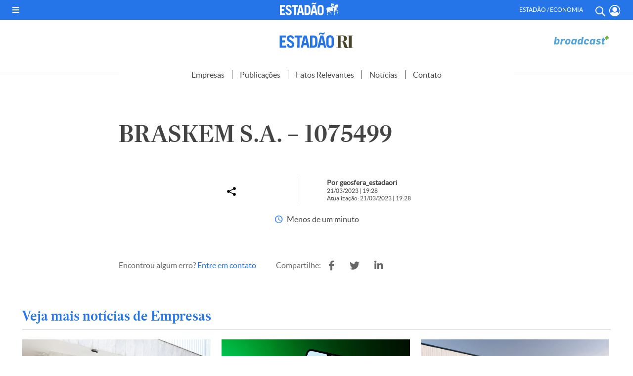

--- FILE ---
content_type: text/html; charset=UTF-8
request_url: https://estadaori.estadao.com.br/fatos_relevantes/braskem-s-a-1075499/
body_size: 17212
content:
<!DOCTYPE html PUBLIC "-//W3C//DTD XHTML 1.0 Transitional//EN" "http://www.w3.org/TR/xhtml1/DTD/xhtml1-transitional.dtd">
<html xmlns="http://www.w3.org/1999/xhtml" lang="pt-BR">

<head profile="http://gmpg.org/xfn/11">

    
    <!--PERMUTIVE-->
    <script>
        !function(e,o,n,i){if(!e){e=e||{},window.permutive=e,e.q=[];var t=function(){return([1e7]+-1e3+-4e3+-8e3+-1e11).replace(/[018]/g,function(e){return(e^(window.crypto||window.msCrypto).getRandomValues(new Uint8Array(1))[0]&15>>e/4).toString(16)})};e.config=i||{},e.config.apiKey=o,e.config.workspaceId=n,e.config.environment=e.config.environment||"production",(window.crypto||window.msCrypto)&&(e.config.viewId=t());for(var g=["addon","identify","track","trigger","query","segment","segments","ready","on","once","user","consent"],r=0;r<g.length;r++){var w=g[r];e[w]=function(o){return function(){var n=Array.prototype.slice.call(arguments,0);e.q.push({functionName:o,arguments:n})}}(w)}}}(window.permutive,"e7be0ed6-b742-4872-aee1-86e922db2cf9","d8d2afed-c874-40f4-8d17-f533b9b5d9b8",{"consentRequired": false});
        window.googletag=window.googletag||{},window.googletag.cmd=window.googletag.cmd||[],window.googletag.cmd.push(function(){if(0===window.googletag.pubads().getTargeting("permutive").length){var e=window.localStorage.getItem("_pdfps");window.googletag.pubads().setTargeting("permutive",e?JSON.parse(e):[]);var o=window.localStorage.getItem("permutive-id");o&&(window.googletag.pubads().setTargeting("puid",o),window.googletag.pubads().setTargeting("ptime",Date.now().toString())),window.permutive.config.viewId&&window.googletag.pubads().setTargeting("prmtvvid",window.permutive.config.viewId),window.permutive.config.workspaceId&&window.googletag.pubads().setTargeting("prmtvwid",window.permutive.config.workspaceId)}});
        permutive.addon('web',{
            "page": {
                "section": "fatos_relevantes",
                "is_subscriber": false,
                "article": {
                    "published_date": "2023-03-21T19:03:00-03:00",
                    "title": "BRASKEM S.A. &#8211; 1075499",
                    "authors": [
                        "geosfera_estadaori"
                    ],
                    "description": "",
                    "tags": [
                                            ]
                }
            }
        });
    </script>
    <script async src="https://d8d2afed-c874-40f4-8d17-f533b9b5d9b8.edge.permutive.app/d8d2afed-c874-40f4-8d17-f533b9b5d9b8-web.js"></script>
    <!--PERMUTIVE-->

    <script>
        dataLayerParceirosEstadao = [];

        var dataLayerGA4 = [{
            tipo_pagina: "conteudo",
            titulo: "BRASKEM S.A. &#8211; 1075499",
            editoria: "estadaori",
            content_group: "estadaori",
            subeditoria: "fatos_relevantes",
            autor: "geosfera_estadaori",
            tag: "",
            data_publicacao: "2023-03-21T19:03:00-03:00",
            squad: "mercado_anunciante",
            host_name: "https://estadaori.estadao.com.br"
        }];
    </script>

    <script>
        (function(w, d, s, l, i) {
            w[l] = w[l] || [];
            w[l].push({
                'gtm.start': new Date().getTime(),
                event: 'gtm.js'
            });
            var f = d.getElementsByTagName(s)[0],
                j = d.createElement(s),
                dl = l != 'dataLayer' ? '&l=' + l : '';
            j.async = true;
            j.src =
                'https://www.googletagmanager.com/gtm.js?id=' + i + dl;
            f.parentNode.insertBefore(j, f);
        })(window, document, 'script', 'dataLayerGA4', 'GTM-5L32PDBW');
    </script>

    <!-- Google Tag Manager -->
    <!--<script>
        (function(w, d, s, l, i) {
            w[l] = w[l] || [];
            w[l].push({
                'gtm.start': new Date().getTime(),
                event: 'gtm.js'
            });
            var f = d.getElementsByTagName(s)[0],
                j = d.createElement(s),
                dl = l != 'dataLayer' ? '&l=' + l : '';
            j.async = true;
            j.src =
                'https://www.googletagmanager.com/gtm.js?id=' + i + dl;
            f.parentNode.insertBefore(j, f);
        })(window, document, 'script', 'dataLayerParceirosEstadao', 'GTM-WM6CZWF');
    </script>-->
    <!-- End Google Tag Manager -->

    <!-- Outras tags, css, etc -->
    <title>Estadão RI</title>

    <script async src="https://securepubads.g.doubleclick.net/tag/js/gpt.js"></script>
    
    <meta http-equiv="content-type" content="text/html; charset=UTF-8" />
    <meta http-equiv="Cache-Control" content="no-cache, no-store">
    <meta http-equiv="Pragma" content="no-cache, no-store">
    <meta name="viewport" content="width=device-width, initial-scale=1.0">
    <meta name="theme-color" content="#2575e8">
    <meta http-equiv="Access-Control-Allow-Origin" content="*" />

    <link rel="shortcut icon" href="https://estadaori.estadao.com.br/favicon.ico?1" type="image/x-icon" />
    <link rel="alternate" type="application/rss+xml" href="https://estadaori.estadao.com.br/feed/" title="Estadão RI latest posts" />
    <link rel="alternate" type="application/rss+xml" href="https://estadaori.estadao.com.br/comments/feed/" title="Estadão RI latest comments" />
    <link rel="pingback" href="https://estadaori.estadao.com.br/xmlrpc.php" />

    <link href="https://estadaori.estadao.com.br/wp-content/themes/estadaori/fontawesome-free-5.12.1-web/css/all.css" rel="stylesheet">
    <link rel="stylesheet" type="text/css" href="https://estadaori.estadao.com.br/wp-content/themes/estadaori/slick/slick.css">
    <link rel="stylesheet" type="text/css" href="https://estadaori.estadao.com.br/wp-content/themes/estadaori/slick/slick-theme.css">

    <meta name='robots' content='index, follow, max-image-preview:large, max-snippet:-1, max-video-preview:-1' />

	<!-- This site is optimized with the Yoast SEO plugin v25.6 - https://yoast.com/wordpress/plugins/seo/ -->
	<link rel="canonical" href="https://estadaori.estadao.com.br/fatos_relevantes/braskem-s-a-1075499/" />
	<meta property="og:locale" content="pt_BR" />
	<meta property="og:type" content="article" />
	<meta property="og:title" content="BRASKEM S.A. - 1075499 - Estadão RI" />
	<meta property="og:url" content="https://estadaori.estadao.com.br/fatos_relevantes/braskem-s-a-1075499/" />
	<meta property="og:site_name" content="Estadão RI" />
	<meta name="twitter:card" content="summary_large_image" />
	<script type="application/ld+json" class="yoast-schema-graph">{"@context":"https://schema.org","@graph":[{"@type":"WebPage","@id":"https://estadaori.estadao.com.br/fatos_relevantes/braskem-s-a-1075499/","url":"https://estadaori.estadao.com.br/fatos_relevantes/braskem-s-a-1075499/","name":"BRASKEM S.A. - 1075499 - Estadão RI","isPartOf":{"@id":"https://estadaori.estadao.com.br/#website"},"datePublished":"2023-03-21T22:28:00+00:00","breadcrumb":{"@id":"https://estadaori.estadao.com.br/fatos_relevantes/braskem-s-a-1075499/#breadcrumb"},"inLanguage":"pt-BR","potentialAction":[{"@type":"ReadAction","target":["https://estadaori.estadao.com.br/fatos_relevantes/braskem-s-a-1075499/"]}]},{"@type":"BreadcrumbList","@id":"https://estadaori.estadao.com.br/fatos_relevantes/braskem-s-a-1075499/#breadcrumb","itemListElement":[{"@type":"ListItem","position":1,"name":"Início","item":"https://estadaori.estadao.com.br/"},{"@type":"ListItem","position":2,"name":"Fatos Relevantes","item":"https://estadaori.estadao.com.br/fatos_relevantes/"},{"@type":"ListItem","position":3,"name":"BRASKEM S.A. &#8211; 1075499"}]},{"@type":"WebSite","@id":"https://estadaori.estadao.com.br/#website","url":"https://estadaori.estadao.com.br/","name":"Estadão RI","description":"Fique por dentro dos principais fatos que podem auxiliar sua tomada de decisão na compra e venda de papéis.","potentialAction":[{"@type":"SearchAction","target":{"@type":"EntryPoint","urlTemplate":"https://estadaori.estadao.com.br/?s={search_term_string}"},"query-input":{"@type":"PropertyValueSpecification","valueRequired":true,"valueName":"search_term_string"}}],"inLanguage":"pt-BR"}]}</script>
	<!-- / Yoast SEO plugin. -->


<link rel="alternate" title="oEmbed (JSON)" type="application/json+oembed" href="https://estadaori.estadao.com.br/wp-json/oembed/1.0/embed?url=https%3A%2F%2Festadaori.estadao.com.br%2Ffatos_relevantes%2Fbraskem-s-a-1075499%2F" />
<link rel="alternate" title="oEmbed (XML)" type="text/xml+oembed" href="https://estadaori.estadao.com.br/wp-json/oembed/1.0/embed?url=https%3A%2F%2Festadaori.estadao.com.br%2Ffatos_relevantes%2Fbraskem-s-a-1075499%2F&#038;format=xml" />
<style id='wp-img-auto-sizes-contain-inline-css' type='text/css'>
img:is([sizes=auto i],[sizes^="auto," i]){contain-intrinsic-size:3000px 1500px}
/*# sourceURL=wp-img-auto-sizes-contain-inline-css */
</style>
<style id='wp-emoji-styles-inline-css' type='text/css'>

	img.wp-smiley, img.emoji {
		display: inline !important;
		border: none !important;
		box-shadow: none !important;
		height: 1em !important;
		width: 1em !important;
		margin: 0 0.07em !important;
		vertical-align: -0.1em !important;
		background: none !important;
		padding: 0 !important;
	}
/*# sourceURL=wp-emoji-styles-inline-css */
</style>
<style id='wp-block-library-inline-css' type='text/css'>
:root{--wp-block-synced-color:#7a00df;--wp-block-synced-color--rgb:122,0,223;--wp-bound-block-color:var(--wp-block-synced-color);--wp-editor-canvas-background:#ddd;--wp-admin-theme-color:#007cba;--wp-admin-theme-color--rgb:0,124,186;--wp-admin-theme-color-darker-10:#006ba1;--wp-admin-theme-color-darker-10--rgb:0,107,160.5;--wp-admin-theme-color-darker-20:#005a87;--wp-admin-theme-color-darker-20--rgb:0,90,135;--wp-admin-border-width-focus:2px}@media (min-resolution:192dpi){:root{--wp-admin-border-width-focus:1.5px}}.wp-element-button{cursor:pointer}:root .has-very-light-gray-background-color{background-color:#eee}:root .has-very-dark-gray-background-color{background-color:#313131}:root .has-very-light-gray-color{color:#eee}:root .has-very-dark-gray-color{color:#313131}:root .has-vivid-green-cyan-to-vivid-cyan-blue-gradient-background{background:linear-gradient(135deg,#00d084,#0693e3)}:root .has-purple-crush-gradient-background{background:linear-gradient(135deg,#34e2e4,#4721fb 50%,#ab1dfe)}:root .has-hazy-dawn-gradient-background{background:linear-gradient(135deg,#faaca8,#dad0ec)}:root .has-subdued-olive-gradient-background{background:linear-gradient(135deg,#fafae1,#67a671)}:root .has-atomic-cream-gradient-background{background:linear-gradient(135deg,#fdd79a,#004a59)}:root .has-nightshade-gradient-background{background:linear-gradient(135deg,#330968,#31cdcf)}:root .has-midnight-gradient-background{background:linear-gradient(135deg,#020381,#2874fc)}:root{--wp--preset--font-size--normal:16px;--wp--preset--font-size--huge:42px}.has-regular-font-size{font-size:1em}.has-larger-font-size{font-size:2.625em}.has-normal-font-size{font-size:var(--wp--preset--font-size--normal)}.has-huge-font-size{font-size:var(--wp--preset--font-size--huge)}.has-text-align-center{text-align:center}.has-text-align-left{text-align:left}.has-text-align-right{text-align:right}.has-fit-text{white-space:nowrap!important}#end-resizable-editor-section{display:none}.aligncenter{clear:both}.items-justified-left{justify-content:flex-start}.items-justified-center{justify-content:center}.items-justified-right{justify-content:flex-end}.items-justified-space-between{justify-content:space-between}.screen-reader-text{border:0;clip-path:inset(50%);height:1px;margin:-1px;overflow:hidden;padding:0;position:absolute;width:1px;word-wrap:normal!important}.screen-reader-text:focus{background-color:#ddd;clip-path:none;color:#444;display:block;font-size:1em;height:auto;left:5px;line-height:normal;padding:15px 23px 14px;text-decoration:none;top:5px;width:auto;z-index:100000}html :where(.has-border-color){border-style:solid}html :where([style*=border-top-color]){border-top-style:solid}html :where([style*=border-right-color]){border-right-style:solid}html :where([style*=border-bottom-color]){border-bottom-style:solid}html :where([style*=border-left-color]){border-left-style:solid}html :where([style*=border-width]){border-style:solid}html :where([style*=border-top-width]){border-top-style:solid}html :where([style*=border-right-width]){border-right-style:solid}html :where([style*=border-bottom-width]){border-bottom-style:solid}html :where([style*=border-left-width]){border-left-style:solid}html :where(img[class*=wp-image-]){height:auto;max-width:100%}:where(figure){margin:0 0 1em}html :where(.is-position-sticky){--wp-admin--admin-bar--position-offset:var(--wp-admin--admin-bar--height,0px)}@media screen and (max-width:600px){html :where(.is-position-sticky){--wp-admin--admin-bar--position-offset:0px}}

/*# sourceURL=wp-block-library-inline-css */
</style><style id='global-styles-inline-css' type='text/css'>
:root{--wp--preset--aspect-ratio--square: 1;--wp--preset--aspect-ratio--4-3: 4/3;--wp--preset--aspect-ratio--3-4: 3/4;--wp--preset--aspect-ratio--3-2: 3/2;--wp--preset--aspect-ratio--2-3: 2/3;--wp--preset--aspect-ratio--16-9: 16/9;--wp--preset--aspect-ratio--9-16: 9/16;--wp--preset--color--black: #000000;--wp--preset--color--cyan-bluish-gray: #abb8c3;--wp--preset--color--white: #ffffff;--wp--preset--color--pale-pink: #f78da7;--wp--preset--color--vivid-red: #cf2e2e;--wp--preset--color--luminous-vivid-orange: #ff6900;--wp--preset--color--luminous-vivid-amber: #fcb900;--wp--preset--color--light-green-cyan: #7bdcb5;--wp--preset--color--vivid-green-cyan: #00d084;--wp--preset--color--pale-cyan-blue: #8ed1fc;--wp--preset--color--vivid-cyan-blue: #0693e3;--wp--preset--color--vivid-purple: #9b51e0;--wp--preset--gradient--vivid-cyan-blue-to-vivid-purple: linear-gradient(135deg,rgb(6,147,227) 0%,rgb(155,81,224) 100%);--wp--preset--gradient--light-green-cyan-to-vivid-green-cyan: linear-gradient(135deg,rgb(122,220,180) 0%,rgb(0,208,130) 100%);--wp--preset--gradient--luminous-vivid-amber-to-luminous-vivid-orange: linear-gradient(135deg,rgb(252,185,0) 0%,rgb(255,105,0) 100%);--wp--preset--gradient--luminous-vivid-orange-to-vivid-red: linear-gradient(135deg,rgb(255,105,0) 0%,rgb(207,46,46) 100%);--wp--preset--gradient--very-light-gray-to-cyan-bluish-gray: linear-gradient(135deg,rgb(238,238,238) 0%,rgb(169,184,195) 100%);--wp--preset--gradient--cool-to-warm-spectrum: linear-gradient(135deg,rgb(74,234,220) 0%,rgb(151,120,209) 20%,rgb(207,42,186) 40%,rgb(238,44,130) 60%,rgb(251,105,98) 80%,rgb(254,248,76) 100%);--wp--preset--gradient--blush-light-purple: linear-gradient(135deg,rgb(255,206,236) 0%,rgb(152,150,240) 100%);--wp--preset--gradient--blush-bordeaux: linear-gradient(135deg,rgb(254,205,165) 0%,rgb(254,45,45) 50%,rgb(107,0,62) 100%);--wp--preset--gradient--luminous-dusk: linear-gradient(135deg,rgb(255,203,112) 0%,rgb(199,81,192) 50%,rgb(65,88,208) 100%);--wp--preset--gradient--pale-ocean: linear-gradient(135deg,rgb(255,245,203) 0%,rgb(182,227,212) 50%,rgb(51,167,181) 100%);--wp--preset--gradient--electric-grass: linear-gradient(135deg,rgb(202,248,128) 0%,rgb(113,206,126) 100%);--wp--preset--gradient--midnight: linear-gradient(135deg,rgb(2,3,129) 0%,rgb(40,116,252) 100%);--wp--preset--font-size--small: 13px;--wp--preset--font-size--medium: 20px;--wp--preset--font-size--large: 36px;--wp--preset--font-size--x-large: 42px;--wp--preset--spacing--20: 0.44rem;--wp--preset--spacing--30: 0.67rem;--wp--preset--spacing--40: 1rem;--wp--preset--spacing--50: 1.5rem;--wp--preset--spacing--60: 2.25rem;--wp--preset--spacing--70: 3.38rem;--wp--preset--spacing--80: 5.06rem;--wp--preset--shadow--natural: 6px 6px 9px rgba(0, 0, 0, 0.2);--wp--preset--shadow--deep: 12px 12px 50px rgba(0, 0, 0, 0.4);--wp--preset--shadow--sharp: 6px 6px 0px rgba(0, 0, 0, 0.2);--wp--preset--shadow--outlined: 6px 6px 0px -3px rgb(255, 255, 255), 6px 6px rgb(0, 0, 0);--wp--preset--shadow--crisp: 6px 6px 0px rgb(0, 0, 0);}:where(.is-layout-flex){gap: 0.5em;}:where(.is-layout-grid){gap: 0.5em;}body .is-layout-flex{display: flex;}.is-layout-flex{flex-wrap: wrap;align-items: center;}.is-layout-flex > :is(*, div){margin: 0;}body .is-layout-grid{display: grid;}.is-layout-grid > :is(*, div){margin: 0;}:where(.wp-block-columns.is-layout-flex){gap: 2em;}:where(.wp-block-columns.is-layout-grid){gap: 2em;}:where(.wp-block-post-template.is-layout-flex){gap: 1.25em;}:where(.wp-block-post-template.is-layout-grid){gap: 1.25em;}.has-black-color{color: var(--wp--preset--color--black) !important;}.has-cyan-bluish-gray-color{color: var(--wp--preset--color--cyan-bluish-gray) !important;}.has-white-color{color: var(--wp--preset--color--white) !important;}.has-pale-pink-color{color: var(--wp--preset--color--pale-pink) !important;}.has-vivid-red-color{color: var(--wp--preset--color--vivid-red) !important;}.has-luminous-vivid-orange-color{color: var(--wp--preset--color--luminous-vivid-orange) !important;}.has-luminous-vivid-amber-color{color: var(--wp--preset--color--luminous-vivid-amber) !important;}.has-light-green-cyan-color{color: var(--wp--preset--color--light-green-cyan) !important;}.has-vivid-green-cyan-color{color: var(--wp--preset--color--vivid-green-cyan) !important;}.has-pale-cyan-blue-color{color: var(--wp--preset--color--pale-cyan-blue) !important;}.has-vivid-cyan-blue-color{color: var(--wp--preset--color--vivid-cyan-blue) !important;}.has-vivid-purple-color{color: var(--wp--preset--color--vivid-purple) !important;}.has-black-background-color{background-color: var(--wp--preset--color--black) !important;}.has-cyan-bluish-gray-background-color{background-color: var(--wp--preset--color--cyan-bluish-gray) !important;}.has-white-background-color{background-color: var(--wp--preset--color--white) !important;}.has-pale-pink-background-color{background-color: var(--wp--preset--color--pale-pink) !important;}.has-vivid-red-background-color{background-color: var(--wp--preset--color--vivid-red) !important;}.has-luminous-vivid-orange-background-color{background-color: var(--wp--preset--color--luminous-vivid-orange) !important;}.has-luminous-vivid-amber-background-color{background-color: var(--wp--preset--color--luminous-vivid-amber) !important;}.has-light-green-cyan-background-color{background-color: var(--wp--preset--color--light-green-cyan) !important;}.has-vivid-green-cyan-background-color{background-color: var(--wp--preset--color--vivid-green-cyan) !important;}.has-pale-cyan-blue-background-color{background-color: var(--wp--preset--color--pale-cyan-blue) !important;}.has-vivid-cyan-blue-background-color{background-color: var(--wp--preset--color--vivid-cyan-blue) !important;}.has-vivid-purple-background-color{background-color: var(--wp--preset--color--vivid-purple) !important;}.has-black-border-color{border-color: var(--wp--preset--color--black) !important;}.has-cyan-bluish-gray-border-color{border-color: var(--wp--preset--color--cyan-bluish-gray) !important;}.has-white-border-color{border-color: var(--wp--preset--color--white) !important;}.has-pale-pink-border-color{border-color: var(--wp--preset--color--pale-pink) !important;}.has-vivid-red-border-color{border-color: var(--wp--preset--color--vivid-red) !important;}.has-luminous-vivid-orange-border-color{border-color: var(--wp--preset--color--luminous-vivid-orange) !important;}.has-luminous-vivid-amber-border-color{border-color: var(--wp--preset--color--luminous-vivid-amber) !important;}.has-light-green-cyan-border-color{border-color: var(--wp--preset--color--light-green-cyan) !important;}.has-vivid-green-cyan-border-color{border-color: var(--wp--preset--color--vivid-green-cyan) !important;}.has-pale-cyan-blue-border-color{border-color: var(--wp--preset--color--pale-cyan-blue) !important;}.has-vivid-cyan-blue-border-color{border-color: var(--wp--preset--color--vivid-cyan-blue) !important;}.has-vivid-purple-border-color{border-color: var(--wp--preset--color--vivid-purple) !important;}.has-vivid-cyan-blue-to-vivid-purple-gradient-background{background: var(--wp--preset--gradient--vivid-cyan-blue-to-vivid-purple) !important;}.has-light-green-cyan-to-vivid-green-cyan-gradient-background{background: var(--wp--preset--gradient--light-green-cyan-to-vivid-green-cyan) !important;}.has-luminous-vivid-amber-to-luminous-vivid-orange-gradient-background{background: var(--wp--preset--gradient--luminous-vivid-amber-to-luminous-vivid-orange) !important;}.has-luminous-vivid-orange-to-vivid-red-gradient-background{background: var(--wp--preset--gradient--luminous-vivid-orange-to-vivid-red) !important;}.has-very-light-gray-to-cyan-bluish-gray-gradient-background{background: var(--wp--preset--gradient--very-light-gray-to-cyan-bluish-gray) !important;}.has-cool-to-warm-spectrum-gradient-background{background: var(--wp--preset--gradient--cool-to-warm-spectrum) !important;}.has-blush-light-purple-gradient-background{background: var(--wp--preset--gradient--blush-light-purple) !important;}.has-blush-bordeaux-gradient-background{background: var(--wp--preset--gradient--blush-bordeaux) !important;}.has-luminous-dusk-gradient-background{background: var(--wp--preset--gradient--luminous-dusk) !important;}.has-pale-ocean-gradient-background{background: var(--wp--preset--gradient--pale-ocean) !important;}.has-electric-grass-gradient-background{background: var(--wp--preset--gradient--electric-grass) !important;}.has-midnight-gradient-background{background: var(--wp--preset--gradient--midnight) !important;}.has-small-font-size{font-size: var(--wp--preset--font-size--small) !important;}.has-medium-font-size{font-size: var(--wp--preset--font-size--medium) !important;}.has-large-font-size{font-size: var(--wp--preset--font-size--large) !important;}.has-x-large-font-size{font-size: var(--wp--preset--font-size--x-large) !important;}
/*# sourceURL=global-styles-inline-css */
</style>

<style id='classic-theme-styles-inline-css' type='text/css'>
/*! This file is auto-generated */
.wp-block-button__link{color:#fff;background-color:#32373c;border-radius:9999px;box-shadow:none;text-decoration:none;padding:calc(.667em + 2px) calc(1.333em + 2px);font-size:1.125em}.wp-block-file__button{background:#32373c;color:#fff;text-decoration:none}
/*# sourceURL=/wp-includes/css/classic-themes.min.css */
</style>
<link rel='stylesheet' id='contact-form-7-css' href='https://estadaori.estadao.com.br/wp-content/plugins/contact-form-7/includes/css/styles.css?ver=6.1' type='text/css' media='all' />
<link rel='stylesheet' id='style-publicidade-css' href='https://estadaori.estadao.com.br/wp-content/themes/estadaori/inc/ads/assets/css/publicidades.min.css?ver=3.7' type='text/css' media='all' />
<link rel='stylesheet' id='style-css' href='https://estadaori.estadao.com.br/wp-content/themes/estadaori/style.css?ver=3.7' type='text/css' media='all' />
<script type="text/javascript" id="config-publicidades-js-before">
/* <![CDATA[ */
window.estadaori = ( window.estadaori || {} );
 window.estadaori.configsAd = {"adUnit":"\/118650305\/estadaori\/noticia","editoria":"","is_single":true,"is_home":false,"tags":[],"adUnitPremium":"","tempo_para_refresh":{"publicidades":{"desktop_dia_de_semana":"25","desktop_final_de_semana":"15","mobile_dia_de_semana":"15","mobile_final_de_semana":"10"},"publicidades_premium":{"desktop_dia_de_semana":"45","desktop_final_de_semana":"25","mobile_dia_de_semana":"30","mobile_final_de_semana":"20"}}};
//# sourceURL=config-publicidades-js-before
/* ]]> */
</script>
<script type="text/javascript" src="https://estadaori.estadao.com.br/wp-content/themes/estadaori/inc/ads/assets/js/config-publicidades.min.js?ver=3.7" id="config-publicidades-js"></script>
<script type="text/javascript" src="https://estadaori.estadao.com.br/wp-content/themes/estadaori/inc/ads/assets/js/index.js?ver=3.7" id="index-js"></script>
<script type="text/javascript" src="https://estadaori.estadao.com.br/wp-content/themes/estadaori/inc/ads/assets/js/sticky.js?ver=3.7" id="sticky-js"></script>
<script type="text/javascript" src="https://estadaori.estadao.com.br/wp-includes/js/jquery/jquery.min.js?ver=3.7.1" id="jquery-core-js"></script>
<script type="text/javascript" src="https://estadaori.estadao.com.br/wp-includes/js/jquery/jquery-migrate.min.js?ver=3.4.1" id="jquery-migrate-js"></script>
<link rel="https://api.w.org/" href="https://estadaori.estadao.com.br/wp-json/" /><link rel="alternate" title="JSON" type="application/json" href="https://estadaori.estadao.com.br/wp-json/wp/v2/fatos_relevantes/15185" /><link rel="EditURI" type="application/rsd+xml" title="RSD" href="https://estadaori.estadao.com.br/xmlrpc.php?rsd" />
<meta name="generator" content="WordPress 6.9" />
<link rel='shortlink' href='https://estadaori.estadao.com.br/?p=15185' />

		<script>
		(function(h,o,t,j,a,r){
			h.hj=h.hj||function(){(h.hj.q=h.hj.q||[]).push(arguments)};
			h._hjSettings={hjid:2716158,hjsv:5};
			a=o.getElementsByTagName('head')[0];
			r=o.createElement('script');r.async=1;
			r.src=t+h._hjSettings.hjid+j+h._hjSettings.hjsv;
			a.appendChild(r);
		})(window,document,'//static.hotjar.com/c/hotjar-','.js?sv=');
		</script>
		
    
    <!-- Global site tag (gtag.js) - Google Analytics -->
    <!--<script async src="https://www.googletagmanager.com/gtag/js?id=G-64V214WG6W"></script>
    <script>
        window.dataLayer = window.dataLayer || [];

        function gtag() {
            dataLayer.push(arguments);
        }
        gtag('js', new Date());

        gtag('config', 'G-64V214WG6W');
    </script>-->

</head>


<body class="wp-singular fatos_relevantes-template-default single single-fatos_relevantes postid-15185 wp-theme-estadaori">

    <!-- GA4 Estadão -->
    <noscript><iframe src="https://www.googletagmanager.com/ns.html?id=GTM-5L32PDBW" height="0" width="0" style="display:none;visibility:hidden"></iframe></noscript>
    <!-- End GA4 Estadão -->

    <!-- Google Tag Manager (noscript) -->
    <!--<noscript><iframe src="https://www.googletagmanager.com/ns.html?id=GTM-WM6CZWF" height="0" width="0" style="display:none;visibility:hidden"></iframe></noscript>-->
    <!-- End Google Tag Manager (noscript) -->

    <header>

        <div id="barra-estadao-parceiros" class="barra-estadao-parceiros">
            <nav class="barra-estadao-list">

                <div class="d_flex">
                    <div id="abre_menu" class="">
                        <i class="fas fa-bars" onclick="openMenu();"></i>
                    </div>

                    <a href="https://www.estadao.com.br/" class="estadao estadao_header" title="Estadão" target="_blank">
                        <img src="https://estadaori.estadao.com.br/wp-content/themes/estadaori/imagens/logo-estadao-cavalo-branco.svg" width="118" height="26" alt="Estadão" title="Estadão" />
                    </a>

                    <div class="header-icon-menu d_flex">
                        <p class="txt">Estadão / Economia</p>
                        <a href="#" class="header-icon search-button js-toggle-menu" title="Buscar" onclick="openMenu();jQuery('#search_box_input').focus();"> <i class="ico-search"></i> </a>
                        <a href="https://acesso.estadao.com.br/login/minha-conta" class="header-icon minha-conta-picture" title="Meu Perfil">
                            <svg viewBox="0 0 20 20">
                                <path fill-rule="evenodd" clip-rule="evenodd" d="M5.922.792a9.325,9.325,0,0,1,7.521,0,9.712,9.712,0,0,1,3.091,2.132A10.286,10.286,0,0,1,19.365,10a10.086,10.086,0,0,1-.762,3.872,10,10,0,0,1-2.059,3.192A9.788,9.788,0,0,1,13.459,19.2a9.355,9.355,0,0,1-7.552.008,9.606,9.606,0,0,1-3.08-2.14A10.208,10.208,0,0,1,.767,13.878a10.209,10.209,0,0,1,0-7.764,10.074,10.074,0,0,1,2.064-3.19A9.712,9.712,0,0,1,5.922.792ZM16.371,15.078a8.776,8.776,0,0,0,.951-8.4A8.671,8.671,0,0,0,15.55,3.94,8.361,8.361,0,0,0,12.9,2.11a7.95,7.95,0,0,0-6.441,0,8.361,8.361,0,0,0-2.647,1.83A8.671,8.671,0,0,0,2.042,6.674a8.773,8.773,0,0,0,.952,8.4A3.74,3.74,0,0,1,6.3,12.071a4.664,4.664,0,0,0,1.55,1.07,4.541,4.541,0,0,0,1.832.359,4.541,4.541,0,0,0,1.832-.359,4.664,4.664,0,0,0,1.55-1.07A3.74,3.74,0,0,1,16.371,15.078Zm-3.76-4.185a3.986,3.986,0,0,1-1.339.938,3.878,3.878,0,0,1-1.59.312,3.887,3.887,0,0,1-1.593-.314,4,4,0,0,1-1.341-.942A4.138,4.138,0,0,1,5.837,9.5a4.248,4.248,0,0,1-.3-1.645,4.248,4.248,0,0,1,.3-1.645,4.138,4.138,0,0,1,.912-1.385A4,4,0,0,1,8.09,3.885a3.887,3.887,0,0,1,1.593-.314,3.887,3.887,0,0,1,1.593.314,4,4,0,0,1,1.341.942,4.138,4.138,0,0,1,.912,1.385,4.248,4.248,0,0,1,.3,1.645,4.257,4.257,0,0,1-.306,1.649A4.146,4.146,0,0,1,12.612,10.893Z" transform="translate(0 0)"></path>
                            </svg>
                            <!--<i class="ico-profile"></i>-->
                            <span></span>
                        </a>


                    </div>
                </div>

                <script type="text/javascript">
                    (function() {
                        var getCookie = function(cname) {
                            var name = cname + "=";
                            var decodedCookie = decodeURIComponent(document.cookie);
                            var ca = decodedCookie.split(';');
                            for (var i = 0; i < ca.length; i++) {
                                var c = ca[i];
                                while (c.charAt(0) == ' ') {
                                    c = c.substring(1);
                                }
                                if (c.indexOf(name) == 0) {
                                    return c.substring(name.length, c.length);
                                }
                            }
                            return null;
                        };
                        try {
                            var cookieData = getCookie('OESP_INFO');
                            if (cookieData) {
                                cookieData = JSON.parse(cookieData);
                                if (cookieData.produtos !== 'undefined' && cookieData.produtos != "" && cookieData.produtos.indexOf('Not_') > -1) {
                                    var li_assine = document.querySelectorAll('#barra-estadao-parceiros .barra-estadao-item');
                                    for (var i in li_assine) {
                                        li_assine[i].style.display = "none";
                                    }
                                }
                            }
                        } catch (e) {}
                    })();
                </script>
            </nav>
        </div>

        <div id="topo_1">

            <div class="wrapper d_flex">

                <div class="espaco_120"></div>

                <a href="https://estadaori.estadao.com.br" class="estadaoRI" title="Estadão RI">
                    <img src="https://estadaori.estadao.com.br/wp-content/themes/estadaori/imagens/LOGO_EstadaoRI-01.svg" width="150" height="33" alt="Estadão RI" title="Estadão RI" />
                </a>

                <a href="http://www.broadcast.com.br/produtos/broadcastplus/" class="broadcast" title="Broadcast" target="_blank">
                    <img src="https://estadaori.estadao.com.br/wp-content/themes/estadaori/imagens/2023/broadcast.svg?1" width="" height="" alt="Broadcast" title="Broadcast" />
                </a>


            </div><!-- .wrapper -->
        </div>

        <!-- Menu Mobile -->
        <div id="topo-estadao-ri">
            <div class="wrapper d_flex">
                <div class="btn-menu-mobile"><img src="https://estadaori.estadao.com.br/wp-content/themes/estadaori/imagens/btn-topo-menu-mobile.svg" alt="Menu"></div>
            </div>

            <div id="menu_expandido">

                <div class="btn-fechar-menu-mobile"><img src="https://estadaori.estadao.com.br/wp-content/themes/estadaori/imagens/btn-topo-close.svg" alt="Fechar"></div>

                <figure class="estadaori"><a href="https://www.estadaori.com.br/" title="Estadão" target="_blank"><img src="https://estadaori.estadao.com.br/wp-content/themes/estadaori/imagens/LOGO_EstadaoRI-01.svg" width="" height="" alt="Estadão" title="Estadão" /></a></figure>

                <nav class="menu">
                    <ul>
                        <li> <a href="https://estadaori.estadao.com.br/empresas/" title="Empresas"> Empresas </a> </li>
                        <li> <a href="https://estadaori.estadao.com.br/publicacoes/" title="Publicações"> Publicações </a> </li>
                        <li> <a href="https://estadaori.estadao.com.br/fatos_relevantes/" title="Fatos Relevantes"> Fatos Relevantes </a> </li>
                        <li class="abre_sub_menu"> <a href="https://estadaori.estadao.com.br/noticias/" title="Notícias"> Notícias </a>
                            <ul class="sub_menu">
                                <li> <a href="https://estadaori.estadao.com.br/categoria/financas/" title="Finanças"> Finanças </a>
                                <li> <a href="https://estadaori.estadao.com.br/categoria/empresas/" title="Empresas"> Empresas </a>
                                <li> <a href="https://estadaori.estadao.com.br/categoria/opiniao/" title="Opinião"> Opinião </a>
                            </ul>
                        </li>
                        <li> <a href="https://estadaori.estadao.com.br/economia/indicadores-economicos/" title="Indicadores"> Indicadores </a> </li>
                        <li> <a href="https://estadaori.estadao.com.br/contato/" title="Contato"> Contato </a> </li>
                    </ul>
                </nav>

            </div>
        </div>
        <!-- Menu Mobile -->

        <nav class="header-menu header-secundary-menu ">
            <ul id="menu_list_ul">
                <li> <a href="https://estadaori.estadao.com.br/empresas/" title="Empresas"> Empresas </a> </li>
                <li> <a href="https://estadaori.estadao.com.br/publicacoes/" title="Publicações"> Publicações </a> </li>
                <li> <a href="https://estadaori.estadao.com.br/fatos_relevantes/" title="Fatos Relevantes"> Fatos Relevantes </a> </li>
                <li class="abre_sub_menu"> <a href="https://estadaori.estadao.com.br/noticias/" title="Notícias"> Notícias </a>
                    <!-- <ul class="sub_menu">
                        <li> <a href="https://estadaori.estadao.com.br/categoria/financas/" title="Finanças"> Finanças </a>
                        <li> <a href="https://estadaori.estadao.com.br/categoria/empresas/" title="Empresas"> Empresas </a>
                        <li> <a href="https://estadaori.estadao.com.br/categoria/opiniao/" title="Opinião"> Opinião </a>
                    </ul> -->
                </li>
                <!-- <li> <a href="https://estadaori.estadao.com.br/economia/indicadores-economicos/" title="Indicadores"> Indicadores </a> </li> -->
                <li> <a href="https://estadaori.estadao.com.br/contato/" title="Contato"> Contato </a> </li>
            </ul>
        </nav>

        <div id="top-line">

        </div>

        <div id="open_menu" class="d-none">
            <div class="content">

                <div class="header">
                    <div id="fecha_menu" class="">
                        <i class="fas fa-times" onclick="closeMenu();"></i>
                    </div>

                    <a href="https://www.estadao.com.br/" class="estadao" title="Estadão" target="_blank">
                        <img class="logo-normal" src="https://estadaori.estadao.com.br/wp-content/themes/estadaori/imagens/logo-estadao-cavalo.svg" width="118" height="26" alt="Estadão" title="Estadão" />
                        <img class="logo-white" src="https://estadaori.estadao.com.br/wp-content/themes/estadaori/imagens/logo-estadao-cavalo-branco.svg" width="118" height="26" alt="Estadão" title="Estadão" />
                    </a>

                    <a href="https://estadaori.estadao.com.br" class="estadaoRI estadaoRI_menu" title="Estadão RI">
                        <img src="https://estadaori.estadao.com.br/wp-content/themes/estadaori/imagens/LOGO_EstadaoRI-01.svg" width="128" height="28" alt="Estadão RI" title="Estadão RI" />
                    </a>

                    <div class="header-icon-menu">
                        <a href="#" class="header-icon search-button js-toggle-menu" title="Buscar"> <i class="ico-search"></i> </a>
                        <a href="https://acesso.estadao.com.br/login/?r=https://esportes.estadao.com.br/" class="header-icon minha-conta-picture" title="Meu Perfil"><i class="ico-profile"></i>
                            <span></span>
                        </a>
                    </div>
                </div>

                <div class="search-box">
                    <form method="GET" class="busca-filtro" action="https://busca.estadao.com.br">
                        <div class="input-search ico-search"> <input type="text" id="search_box_input" name="q" placeholder="Encontre notícias, assuntos e pessoas" autocomplete="off"> </div>
                    </form>
                </div>

                <div class="nav_menu">
                    <ul class="navbar">
                        <li class="inline-block perfil item-1 "> <a href="https://acesso.estadao.com.br/login/?r=https://esportes.estadao.com.br/" class="change-menu-hamburguer" title="Perfil"> <span class="icon icon-perfil minha-conta-picture-mobile"></span> <span class="text"><span>Perfil</span></span> </a> </li>
                        <li class="inline-block transito item-2 "> <a href="https://transito.estadao.com.br" title="Trânsito"> <span class="icon icon-transito"></span> <span class="text">Trânsito</span> </a> </li>
                        <li class="inline-block tempo item-3 "> <a href="https://www.estadao.com.br/clima-e-tempo/sp-sao-paulo/" title="Tempo"> <span class="icon icon-tempo"></span> <span class="text">Tempo</span> </a> </li>
                        <li class="inline-block horoscopo item-4 "> <a href="https://emais.estadao.com.br/horoscopo" title="Horóscopo"> <span class="icon icon-horoscopo"></span> <span class="text">Horóscopo</span> </a> </li>
                        <li class="inline-block quadrinhos item-5 "> <a href="https://cultura.estadao.com.br/quadrinhos" title="Quadrinhos"> <span class="icon icon-quadrinhos"></span> <span class="text">Quadrinhos</span> </a> </li>
                        <li class="inline-block loterias item-6 "> <a href="https://loterias.estadao.com.br/mega-sena" title="Loterias"> <span class="icon icon-loterias"></span> <span class="text">Loterias</span> </a> </li>
                        <li class="inline-block aplicativos item-7 "> <a href="https://www.estadao.com.br/aplicativos/" title="Aplicativos"> <span class="icon icon-aplicativos"></span> <span class="text">Aplicativos</span> </a> </li>
                        <li class="inline-block assine item-8"> <a href="https://assine.estadao.com.br/?&amp;utm_source=portal_estadao_selo_acesso&amp;referrer_url=https://esportes.estadao.com.br/&amp;utm_medium=portal_estadao_selo_acesso&amp;utm_campaign=portal_estadao_selo_acesso" target="_blank" title="Assine"> <span class="icon icon-assine"></span> <span class="text">Assine</span> </a> </li>
                    </ul>
                </div>

                <div class="menu-list">
                    <ul>
                        <li> <a href="https://opiniao.estadao.com.br" title="Opinião"> Opinião <i class="ico-arrow-right"></i> </a> </li>
                        <li> <a href="https://politica.estadao.com.br" title="Política"> Política <i class="ico-arrow-right"></i> </a> </li>
                        <li> <a href="https://economia.estadao.com.br" title="Economia &amp; Negócios"> Economia &amp; Negócios <i class="ico-arrow-right"></i> </a> </li>
                        <li> <a href="https://brasil.estadao.com.br" title="Brasil"> Brasil <i class="ico-arrow-right"></i> </a> </li>
                        <li> <a href="https://internacional.estadao.com.br" title="Internacional"> Internacional <i class="ico-arrow-right"></i> </a> </li>
                        <li> <a href="https://esportes.estadao.com.br" title="Esportes"> Esportes <i class="ico-arrow-right"></i> </a> </li>
                        <li> <a href="https://cultura.estadao.com.br" title="Cultura"> Cultura <i class="ico-arrow-right"></i> </a> </li>
                        <li> <a href="https://www.estadao.com.br/ultimas" title="Últimas"> Últimas <i class="ico-arrow-right"></i> </a> </li>
                    </ul>
                </div>

                <div class="menu-list">
                    <ul>
                        <li> <a href="https://acervo.estadao.com.br/" title="Acervo"> Acervo <i class="ico-arrow-right"></i> </a> </li>
                        <li> <a href="http://pme.estadao.com.br/" title="PME"> PME <i class="ico-arrow-right"></i> </a> </li>
                        <li> <a href="http://jornaldocarro.estadao.com.br/" title="Jornal do Carro"> Jornal do Carro <i class="ico-arrow-right"></i> </a> </li>
                        <li> <a href="https://paladar.estadao.com.br/" title="Paladar"> Paladar <i class="ico-arrow-right"></i> </a> </li>
                        <li> <a href="https://link.estadao.com.br/" title="Link"> Link <i class="ico-arrow-right"></i> </a> </li>
                        <li> <a href="https://emais.estadao.com.br/" title="E+"> E+ <i class="ico-arrow-right"></i> </a> </li>
                        <li> <a href="https://viagem.estadao.com.br/" title="Viagem"> Viagem <i class="ico-arrow-right"></i> </a> </li>
                        <li> <a href="http://www.classificadosestadao.com.br/" title="Classificados"> Classificados <i class="ico-arrow-right"></i> </a> </li>
                    </ul>
                </div>

                <div class="menu-list">
                    <ul>
                        <li> <a href="https://eldorado.estadao.com.br" title="Rádio Eldorado"> Rádio Eldorado <i class="ico-arrow-right"></i> </a> </li>
                        <li> <a href="https://alias.estadao.com.br/" title="Aliás"> Aliás <i class="ico-arrow-right"></i> </a> </li>
                        <li> <a href="https://educacao.estadao.com.br/" title="Educação"> Educação <i class="ico-arrow-right"></i> </a> </li>
                        <li> <a href="https://ciencia.estadao.com.br/" title="Ciência"> Ciência <i class="ico-arrow-right"></i> </a> </li>
                        <li> <a href="https://sustentabilidade.estadao.com.br/" title="Sustentabilidade"> Sustentabilidade <i class="ico-arrow-right"></i> </a> </li>
                        <li> <a href="https://saude.estadao.com.br/" title="Saúde"> Saúde <i class="ico-arrow-right"></i> </a> </li>
                        <li> <a href="https://sao-paulo.estadao.com.br/" title="São Paulo"> São Paulo <i class="ico-arrow-right"></i> </a> </li>
                    </ul>
                </div>

                <div class="menu-list">
                    <ul>
                        <li> <a href="https://tudo-sobre.estadao.com.br/" title="Tudo Sobre"> Tudo Sobre <i class="ico-arrow-right"></i> </a> </li>
                        <li> <a href="https://www.estadao.com.br/ao-vivo/" title="Ao Vivo"> Ao Vivo <i class="ico-arrow-right"></i> </a> </li>
                        <li> <a href="https://www.estadao.com.br/blogs/" title="Blogs"> Blogs <i class="ico-arrow-right"></i> </a> </li>
                        <li> <a href="https://www.estadao.com.br/colunas/" title="Colunas"> Colunas <i class="ico-arrow-right"></i> </a> </li>
                        <li> <a href="https://tv.estadao.com.br/" title="TV Estadão"> TV Estadão <i class="ico-arrow-right"></i> </a> </li>
                        <li> <a href="https://www.estadao.com.br/aplicativos/" title="Aplicativos"> Aplicativos <i class="ico-arrow-right"></i> </a> </li>
                        <li> <a href="https://www.estadao.com.br/infograficos" title="Infográficos"> Infográficos <i class="ico-arrow-right"></i> </a> </li>
                        <li> <a href="https://fotos.estadao.com.br/" title="Fotos"> Fotos <i class="ico-arrow-right"></i> </a> </li>
                    </ul>
                </div>

                <div class="menu-list">
                    <ul>
                        <li> <a href="https://emais.estadao.com.br/horoscopo" title="Horóscopo"> Horóscopo <i class="ico-arrow-right"></i> </a> </li>
                        <li> <a href="https://loterias.estadao.com.br/mega-sena" title="Loterias"> Loterias <i class="ico-arrow-right"></i> </a> </li>
                        <li> <a href="https://www.estadao.com.br/clima-e-tempo/sp-sao-paulo/" title="Tempo"> Tempo <i class="ico-arrow-right"></i> </a> </li>
                        <li> <a href="https://transito.estadao.com.br/" title="Trânsito"> Trânsito <i class="ico-arrow-right"></i> </a> </li>
                        <li> <a href="https://www.estadao.com.br/newsletters/" title="Newsletter"> Newsletter <i class="ico-arrow-right"></i> </a> </li>
                        <li> <a href="https://cultura.estadao.com.br/quadrinhos" title="Quadrinhos"> Quadrinhos <i class="ico-arrow-right"></i> </a> </li>
                        <li> <a href="https://arte.estadao.com.br/jogos/sudoku/" title="Sudoku"> Sudoku <i class="ico-arrow-right"></i> </a> </li>
                        <li> <a href="https://arte.estadao.com.br/jogos/palavras-cruzadas/" title="Cruzadas"> Cruzadas <i class="ico-arrow-right"></i> </a> </li>
                    </ul>
                </div>

                <div class="menu-list">
                    <ul>
                        <li> <a href="https://imoveis.moving.com.br/" target="_blank" title="Moving"> Moving <i class="ico-arrow-right"></i> </a> </li>
                        <li> <a href="https://estradao.estadao.com.br/" target="_blank" title="Estradão"> Estradão <i class="ico-arrow-right"></i> </a> </li>
                        <li> <a href="http://www.broadcastpolitico.com.br/" title="Broadcast Político"> Broadcast Político <i class="ico-arrow-right"></i> </a> </li>
                        <li> <a href="https://bluestudio.estadao.com.br" target="_blank" title="Estadão Blue Studio"> Estadão Blue Studio <i class="ico-arrow-right"></i> </a> </li>
                    </ul>
                </div>
            </div>
        </div>
    </header>

    
    <script>
        function openMenu() {
            jQuery("#open_menu").removeClass('d-none');
        }

        function closeMenu() {
            jQuery("#open_menu").addClass('d-none');
        }

        jQuery(document).ready(function() {
            // #quem_ja_publica_esteira
            jQuery('#quem_ja_publica_esteira').slick({
                infinite: true,
                slidesToShow: 6,
                slidesToScroll: 1,
                autoplay: true,
                autoplaySpeed: 3000,
                responsive: [{
                        breakpoint: 1024,
                        settings: {
                            slidesToShow: 4,
                            slidesToScroll: 1,
                        }
                    },
                    {
                        breakpoint: 800,
                        settings: {
                            slidesToShow: 3,
                            slidesToScroll: 1,
                        }
                    },
                    {
                        breakpoint: 480,
                        settings: {
                            slidesToShow: 2,
                            slidesToScroll: 1,
                        }
                    }
                    // You can unslick at a given breakpoint now by adding:
                    // settings: "unslick"
                    // instead of a settings object
                ]
            });

            // Busca
            jQuery('form#searchform select#select_tipo_busca').on('change', function() {
                if (this.value == 'Empresas') {
                    jQuery('#input_search_taxonomy').val("Empresas");
                } else {
                    jQuery('#input_search_taxonomy').val("");
                }
            });

        })
    </script>



    <div id="main">

<div id="container" class="single noticias">

    <div id="topo_post">

        
        <div class="wrapper">
                        
            <h1 class="the_title">
                BRASKEM S.A. &#8211; 1075499            </h1>

            <h2 class="olho">
                            </h2>
        </div>

     
            <figure>
                <picture>
                    <source srcset="" media="(max-width: 490px)">
                    <source srcset="" media="(max-width: 900px)">
                    <img src="">
                </picture>
                <p class="wp-caption-text"></p>
            </figure>
      

        <div class="share_autor">
            
            <div class="d_flex">
                
                <div class="share">
  <div class="abre_share"><img src="https://estadaori.estadao.com.br/wp-content/themes/estadaori/imagens/ico-share.svg" alt="Compartilhe"></div>
 
  <div class="social-media-modal">
    <div class="sombra_share"></div>

    <div class="social-media-modal-arrow"></div>
    <div class="social-media-modal-wrapper">
      <a href="https://www.facebook.com/sharer/sharer.php?u=https://estadaori.estadao.com.br/fatos_relevantes/braskem-s-a-1075499/" title="BRASKEM S.A. &#8211; 1075499" target="_blank"><i class="fab fa-facebook-f"></i></a>
      <a href="https://twitter.com/intent/tweet?text=BRASKEM S.A. &#8211; 1075499%20no%20Fed%20@estadao%3A%20&url=https://estadaori.estadao.com.br/fatos_relevantes/braskem-s-a-1075499/" title="" target="_blank"><i class="fab fa-twitter"></i></a>
      <a href="https://api.whatsapp.com/send?text=BRASKEM S.A. &#8211; 1075499%20https://estadaori.estadao.com.br/fatos_relevantes/braskem-s-a-1075499/" title="BRASKEM S.A. &#8211; 1075499" target="_blank"><i class="fab fa-whatsapp"></i></a>
      <a href="https://www.linkedin.com/cws/share?url=https://estadaori.estadao.com.br/fatos_relevantes/braskem-s-a-1075499/" title="BRASKEM S.A. &#8211; 1075499" target="_blank"><i class="fab fa-linkedin-in"></i></a>
      <a href="mailto:?subject=BRASKEM S.A. &#8211; 1075499&body=BRASKEM S.A. &#8211; 1075499%20-%20https://estadaori.estadao.com.br/fatos_relevantes/braskem-s-a-1075499/" title="BRASKEM S.A. &#8211; 1075499" target="_blank"><i class="far fa-envelope"></i></a>
      <!--<a href="" id="copiar_link" onclick="copiarTexto()" title="Copiar Link" value="https://estadaori.estadao.com.br/fatos_relevantes/braskem-s-a-1075499/"><i class="fas fa-link"></i></a>-->
    </div>

  </div>
  
</div><!-- .share -->
                <div class="autor d_flex">
                    <figure>
                                            </figure>
                    <div class="infos">
                         

                            <p class="autor_nome"><strong>Por geosfera_estadaori</strong></p>
                         
                        <p class="post_data_hora">21/03/2023 | 19:28</p>
                        <p class="atualizacao_data_hora">Atualização: 21/03/2023 | 19:28</p>
                    </div>
                </div>

            </div>

            <div class="amk_get_tempo_leitura_estimado"><span><b></b>Menos de um minuto</span></div>

        </div>

    </div><!-- #topo_post -->

    <div id="content">

        <div id="post" class="wrapper">

            <div class="entry-content">
                 
            </div><!-- .entry-content -->

            <div class="erro_compartilhe">
                <div class="erro">
                    <p>Encontrou algum erro? <a href="https://estadaori.estadao.com.br/contato/" title="Entre em contato">Entre em contato</a></p>
                </div>
                <div class="compartilhe">
                    <p>Compartilhe:</p>
                    <a href="https://www.facebook.com/sharer/sharer.php?u=https://estadaori.estadao.com.br/fatos_relevantes/braskem-s-a-1075499/" title="BRASKEM S.A. &#8211; 1075499" target="_blank"><i class="fab fa-facebook-f"></i></a>
                    <a href="https://twitter.com/intent/tweet?text=BRASKEM S.A. &#8211; 1075499%20no%20Fed%20@estadao%3A%20&url=https://estadaori.estadao.com.br/fatos_relevantes/braskem-s-a-1075499/" title="" target="_blank"><i class="fab fa-twitter"></i></a>
                    <!--<a href="" title="" target="_blank"><i class="fab fa-whatsapp"></i></a>-->
                    <a href="https://www.linkedin.com/cws/share?url=https://estadaori.estadao.com.br/fatos_relevantes/braskem-s-a-1075499/" title="BRASKEM S.A. &#8211; 1075499" target="_blank"><i class="fab fa-linkedin-in"></i></a>
                    <!--<a href="" title="" target="_blank"><i class="far fa-envelope"></i></a>-->
                    <!--<a href="" id="copiar_link" onclick="copiarTexto()" title="Copiar Link" value="https://estadaori.estadao.com.br/fatos_relevantes/braskem-s-a-1075499/"><i class="fas fa-link"></i></a>-->
                </div>
            </div>

        </div><!-- #post -->

        <section id="mais_noticias" class="wrapper">
            <h2>Veja mais notícias de Empresas</h2>

            <div class="noticias_empresa">
                    
            <article>
            
                    <figure>
                        <a href="https://estadaori.estadao.com.br/2026/01/27/axia-energia-adutora-fe/" alt="Axia Energia inicia implantação do projeto Adutora da Fé, com investimento de R$ 230 milhões" class="">
                            <picture>
                            <source srcset="https://estadaori.estadao.com.br/wp-content/uploads/2025/11/5E7N7IG3RFEJXFRYKD7ZOT47Y4-scaled.jpg" media="(max-width: 390px)" >
                            <img src="https://estadaori.estadao.com.br/wp-content/uploads/2025/11/5E7N7IG3RFEJXFRYKD7ZOT47Y4-scaled.jpg" alt="">
                            </picture>
                        </a>
                    </figure>
           
                <div class="label">
                
                <div class="chapeu">
                    <h4><a href="https://estadaori.estadao.com.br/categoria/energia-eletrica" title="Energia Elétrica">Energia Elétrica</a></h4>
                    <div class="share">
  <div class="abre_share"><img src="https://estadaori.estadao.com.br/wp-content/themes/estadaori/imagens/ico-share.svg" alt="Compartilhe"></div>
 
  <div class="social-media-modal">
    <div class="sombra_share"></div>

    <div class="social-media-modal-arrow"></div>
    <div class="social-media-modal-wrapper">
      <a href="https://www.facebook.com/sharer/sharer.php?u=https://estadaori.estadao.com.br/2026/01/27/axia-energia-adutora-fe/" title="Axia Energia inicia implantação do projeto Adutora da Fé, com investimento de R$ 230 milhões" target="_blank"><i class="fab fa-facebook-f"></i></a>
      <a href="https://twitter.com/intent/tweet?text=Axia Energia inicia implantação do projeto Adutora da Fé, com investimento de R$ 230 milhões%20no%20Fed%20@estadao%3A%20&url=https://estadaori.estadao.com.br/2026/01/27/axia-energia-adutora-fe/" title="" target="_blank"><i class="fab fa-twitter"></i></a>
      <a href="https://api.whatsapp.com/send?text=Axia Energia inicia implantação do projeto Adutora da Fé, com investimento de R$ 230 milhões%20https://estadaori.estadao.com.br/2026/01/27/axia-energia-adutora-fe/" title="Axia Energia inicia implantação do projeto Adutora da Fé, com investimento de R$ 230 milhões" target="_blank"><i class="fab fa-whatsapp"></i></a>
      <a href="https://www.linkedin.com/cws/share?url=https://estadaori.estadao.com.br/2026/01/27/axia-energia-adutora-fe/" title="Axia Energia inicia implantação do projeto Adutora da Fé, com investimento de R$ 230 milhões" target="_blank"><i class="fab fa-linkedin-in"></i></a>
      <a href="mailto:?subject=Axia Energia inicia implantação do projeto Adutora da Fé, com investimento de R$ 230 milhões&body=Axia Energia inicia implantação do projeto Adutora da Fé, com investimento de R$ 230 milhões%20-%20https://estadaori.estadao.com.br/2026/01/27/axia-energia-adutora-fe/" title="Axia Energia inicia implantação do projeto Adutora da Fé, com investimento de R$ 230 milhões" target="_blank"><i class="far fa-envelope"></i></a>
      <!--<a href="" id="copiar_link" onclick="copiarTexto()" title="Copiar Link" value="https://estadaori.estadao.com.br/2026/01/27/axia-energia-adutora-fe/"><i class="fas fa-link"></i></a>-->
    </div>

  </div>
  
</div><!-- .share -->                </div>
                <h3><a href="https://estadaori.estadao.com.br/2026/01/27/axia-energia-adutora-fe/" alt="Axia Energia inicia implantação do projeto Adutora da Fé, com investimento de R$ 230 milhões" class="">Axia Energia inicia implantação do projeto Adutora da Fé, com investimento de R$ 230 milhões</a></h3>
                </div>
            </article>

                    
            <article>
            
                    <figure>
                        <a href="https://estadaori.estadao.com.br/2026/01/26/eneva-14-emissao-debentures/" alt="Eneva anuncia 14ª emissão de debêntures, no valor de R$ 500 milhões" class="">
                            <picture>
                            <source srcset="https://estadaori.estadao.com.br/wp-content/uploads/2025/07/AdobeStock_587133553_Editorial_Use_Only-scaled.jpeg" media="(max-width: 390px)" >
                            <img src="https://estadaori.estadao.com.br/wp-content/uploads/2025/07/AdobeStock_587133553_Editorial_Use_Only-scaled.jpeg" alt="">
                            </picture>
                        </a>
                    </figure>
           
                <div class="label">
                
                <div class="chapeu">
                    <h4><a href="https://estadaori.estadao.com.br/categoria/petroleo-e-gas" title="Petróleo e Gás">Petróleo e Gás</a></h4>
                    <div class="share">
  <div class="abre_share"><img src="https://estadaori.estadao.com.br/wp-content/themes/estadaori/imagens/ico-share.svg" alt="Compartilhe"></div>
 
  <div class="social-media-modal">
    <div class="sombra_share"></div>

    <div class="social-media-modal-arrow"></div>
    <div class="social-media-modal-wrapper">
      <a href="https://www.facebook.com/sharer/sharer.php?u=https://estadaori.estadao.com.br/2026/01/26/eneva-14-emissao-debentures/" title="Eneva anuncia 14ª emissão de debêntures, no valor de R$ 500 milhões" target="_blank"><i class="fab fa-facebook-f"></i></a>
      <a href="https://twitter.com/intent/tweet?text=Eneva anuncia 14ª emissão de debêntures, no valor de R$ 500 milhões%20no%20Fed%20@estadao%3A%20&url=https://estadaori.estadao.com.br/2026/01/26/eneva-14-emissao-debentures/" title="" target="_blank"><i class="fab fa-twitter"></i></a>
      <a href="https://api.whatsapp.com/send?text=Eneva anuncia 14ª emissão de debêntures, no valor de R$ 500 milhões%20https://estadaori.estadao.com.br/2026/01/26/eneva-14-emissao-debentures/" title="Eneva anuncia 14ª emissão de debêntures, no valor de R$ 500 milhões" target="_blank"><i class="fab fa-whatsapp"></i></a>
      <a href="https://www.linkedin.com/cws/share?url=https://estadaori.estadao.com.br/2026/01/26/eneva-14-emissao-debentures/" title="Eneva anuncia 14ª emissão de debêntures, no valor de R$ 500 milhões" target="_blank"><i class="fab fa-linkedin-in"></i></a>
      <a href="mailto:?subject=Eneva anuncia 14ª emissão de debêntures, no valor de R$ 500 milhões&body=Eneva anuncia 14ª emissão de debêntures, no valor de R$ 500 milhões%20-%20https://estadaori.estadao.com.br/2026/01/26/eneva-14-emissao-debentures/" title="Eneva anuncia 14ª emissão de debêntures, no valor de R$ 500 milhões" target="_blank"><i class="far fa-envelope"></i></a>
      <!--<a href="" id="copiar_link" onclick="copiarTexto()" title="Copiar Link" value="https://estadaori.estadao.com.br/2026/01/26/eneva-14-emissao-debentures/"><i class="fas fa-link"></i></a>-->
    </div>

  </div>
  
</div><!-- .share -->                </div>
                <h3><a href="https://estadaori.estadao.com.br/2026/01/26/eneva-14-emissao-debentures/" alt="Eneva anuncia 14ª emissão de debêntures, no valor de R$ 500 milhões" class="">Eneva anuncia 14ª emissão de debêntures, no valor de R$ 500 milhões</a></h3>
                </div>
            </article>

                    
            <article>
            
                    <figure>
                        <a href="https://estadaori.estadao.com.br/2026/01/25/santander-percepcao-construtiva-embraer-longo-prazo/" alt="Santander tem percepção construtiva para Embraer a longo prazo, com maior capacidade de produção" class="">
                            <picture>
                            <source srcset="https://estadaori.estadao.com.br/wp-content/uploads/2024/02/embraer.png" media="(max-width: 390px)" >
                            <img src="https://estadaori.estadao.com.br/wp-content/uploads/2024/02/embraer.png" alt="">
                            </picture>
                        </a>
                    </figure>
           
                <div class="label">
                
                <div class="chapeu">
                    <h4><a href="https://estadaori.estadao.com.br/categoria/setor-aereo" title="Setor aéreo">Setor aéreo</a></h4>
                    <div class="share">
  <div class="abre_share"><img src="https://estadaori.estadao.com.br/wp-content/themes/estadaori/imagens/ico-share.svg" alt="Compartilhe"></div>
 
  <div class="social-media-modal">
    <div class="sombra_share"></div>

    <div class="social-media-modal-arrow"></div>
    <div class="social-media-modal-wrapper">
      <a href="https://www.facebook.com/sharer/sharer.php?u=https://estadaori.estadao.com.br/2026/01/25/santander-percepcao-construtiva-embraer-longo-prazo/" title="Santander tem percepção construtiva para Embraer a longo prazo, com maior capacidade de produção" target="_blank"><i class="fab fa-facebook-f"></i></a>
      <a href="https://twitter.com/intent/tweet?text=Santander tem percepção construtiva para Embraer a longo prazo, com maior capacidade de produção%20no%20Fed%20@estadao%3A%20&url=https://estadaori.estadao.com.br/2026/01/25/santander-percepcao-construtiva-embraer-longo-prazo/" title="" target="_blank"><i class="fab fa-twitter"></i></a>
      <a href="https://api.whatsapp.com/send?text=Santander tem percepção construtiva para Embraer a longo prazo, com maior capacidade de produção%20https://estadaori.estadao.com.br/2026/01/25/santander-percepcao-construtiva-embraer-longo-prazo/" title="Santander tem percepção construtiva para Embraer a longo prazo, com maior capacidade de produção" target="_blank"><i class="fab fa-whatsapp"></i></a>
      <a href="https://www.linkedin.com/cws/share?url=https://estadaori.estadao.com.br/2026/01/25/santander-percepcao-construtiva-embraer-longo-prazo/" title="Santander tem percepção construtiva para Embraer a longo prazo, com maior capacidade de produção" target="_blank"><i class="fab fa-linkedin-in"></i></a>
      <a href="mailto:?subject=Santander tem percepção construtiva para Embraer a longo prazo, com maior capacidade de produção&body=Santander tem percepção construtiva para Embraer a longo prazo, com maior capacidade de produção%20-%20https://estadaori.estadao.com.br/2026/01/25/santander-percepcao-construtiva-embraer-longo-prazo/" title="Santander tem percepção construtiva para Embraer a longo prazo, com maior capacidade de produção" target="_blank"><i class="far fa-envelope"></i></a>
      <!--<a href="" id="copiar_link" onclick="copiarTexto()" title="Copiar Link" value="https://estadaori.estadao.com.br/2026/01/25/santander-percepcao-construtiva-embraer-longo-prazo/"><i class="fas fa-link"></i></a>-->
    </div>

  </div>
  
</div><!-- .share -->                </div>
                <h3><a href="https://estadaori.estadao.com.br/2026/01/25/santander-percepcao-construtiva-embraer-longo-prazo/" alt="Santander tem percepção construtiva para Embraer a longo prazo, com maior capacidade de produção" class="">Santander tem percepção construtiva para Embraer a longo prazo, com maior capacidade de produção</a></h3>
                </div>
            </article>

            
        </section>


    </div><!-- #content -->

</div><!-- #container -->

    </div> <!-- #main -->

    <footer>

      <section class="footer-container expedient">

        <section class="menu-list menu-institucional">
          <div class="box">
            <p>Institucional</p>
            <ul>
              <li> <a href="http://www.estadao.com.br/ext/codigoetica/codigo_de_etica_miolo.pdf" title="Código de ética">Código de ética</a></li>
              <li> <a href="http://www.estadao.com.br/ext/codigoetica/politica_anti_corrupcao.pdf" title="Politica anticorrupção">Politica anticorrupção</a> </li>
              <li> <a href="http://www.estadao.com.br/tudo-sobre/focas" title="Curso de jornalismo">Curso de jornalismo</a> </li>
              <li> <a href="http://www.estadao.com.br/relatorio-da-administracao/" title="Demonstrações Contábeis">Demonstrações Contábeis</a></li>
              <li> <a href="http://www.estadao.com.br/termo-de-uso/" title="Termo de uso">Termo de uso</a> </li>
            </ul>
          </div>
        </section>

        <section class="menu-list menu-atendimento">
          <div class="box">
            <p>Atendimento</p>
            <ul>
              <li> <a href="http://www.estadao.com.br/correcoes" title="Correções">Correções</a> </li>
              <li> <a href="http://www.assinante.estadao.com.br/" target="_blank" rel="noopener noreferrer" title="Portal do assinante">Portal do assinante</a> </li>
              <li> <a href="http://www.estadao.com.br/fale-conosco/" title="Fale conosco">Fale conosco</a> </li>
              <li> <a href="https://jobs.kenoby.com/estadao" target="_blank" rel="noopener noreferrer" title="Trabalhe conosco">Trabalhe conosco</a> </li>
            </ul>
        </section>

        <section class="menu-list menu-conexão estadão">
          <div class="box">
            <p>Conexão Estadão</p>
            <ul>
              <li> <a href="http://broadcast.com.br" target="_blank" rel="noopener noreferrer" title="Broadcast">Broadcast</a> </li>
              <li> <a href="http://www.broadcastpolitico.com.br/" target="_blank" rel="noopener noreferrer" title="Broadcast político">Broadcast político</a> </li>
              <li> <a href="http://www.estadao.com.br/aplicativos/" title="Aplicativos">Aplicativos</a> </li>
            </ul>
          </div>
        </section>



        
          <section class="edicao-digital">
            <div class="box">
              <p>Hoje</p>
              <figure> <a href="https://acesso.estadao.com.br/login/estadao-jornal-digital" class="digital"> <img class="elazy event-lazy-load loaded" src="https://img.estadao.com.br/fotos3/162x269/capasite_20221709.jpg" data-src-desktop="https://img.estadao.com.br/fotos3/162x269/capasite_20221709.jpg" pinger-seen="true"> </a> </figure>
            </div>
          </section>
        
      </section>


      <nav class="another-links center-xs">
        <ul>
          <li><a href="http://acervo.estadao.com.br/" title="Acervo">Acervo</a></li>
          <li><a href="http://pme.estadao.com.br/" title="PME">PME</a></li>
          <li><a href="http://www.estadao.com.br/jornal-do-carro/" title="Jornal do Carro">Jornal do Carro</a></li>
          <li><a href="http://paladar.estadao.com.br/" title="Paladar">Paladar</a></li>
          <li><a href="http://link.estadao.com.br/" title="Link">Link</a></li>
          <li><a href="http://www.ilocal.com.br/" title="iLocal">iLocal</a></li>
          <li><a href="http://broadcast.com.br/" target="_blank" title="Agência Estado">Agência Estado</a></li>
          <li><a href="http://www.territorioeldorado.limao.com.br/" title="Rádio Eldorado">Rádio Eldorado</a></li>
          <li><a href="http://radio.estadao.com.br/" title="Rádio Estadão">Rádio Estadão</a></li>
          <li><a href="http://planetadigital.estadao.com.br/" target="_blank" title="Planeta Digital">Planeta Digital</a></li>
          <li><a href="https://www.movingimoveis.com.br/" target="_blank" title="Moving Imóveis">Moving Imóveis</a></li>
        </ul>
      </nav>

      <div class="copyright wrapper d_flex">

        <a href="https://www.estadao.com.br/" title="Estadão">
          <img src="https://estadaori.estadao.com.br/wp-content/themes/estadaori/imagens/logo-estadao-cavalo-branco.svg" width="118" height="26" alt="Estadão" title="Estadão" />
        </a>

        <nav class="social d_flex">

          <a href="https://www.facebook.com/estadao" title="Facebook" target="_blank"><i class="fab fa-facebook-f"></i></a>
          <a href="https://twitter.com/estadao/" title="Twitter" target="_blank"><i class="fab fa-twitter"></i></a>
          <a href="https://www.instagram.com/estadao/" title="Instagram" target="_blank"><i class="fab fa-instagram"></i></a>
          <a href="https://br.pinterest.com/estadao/" title="Youtube" target="_blank"><i class="fab fa-pinterest"></i></a>
          <p>Copyright © 1995 - 2021 Grupo Estado</p>
        </nav>

      </div><!-- .copyright.wrapper.d_flex -->

    </footer>

    
    <script type="speculationrules">
{"prefetch":[{"source":"document","where":{"and":[{"href_matches":"/*"},{"not":{"href_matches":["/wp-*.php","/wp-admin/*","/wp-content/uploads/*","/wp-content/*","/wp-content/plugins/*","/wp-content/themes/estadaori/*","/*\\?(.+)"]}},{"not":{"selector_matches":"a[rel~=\"nofollow\"]"}},{"not":{"selector_matches":".no-prefetch, .no-prefetch a"}}]},"eagerness":"conservative"}]}
</script>
<script type="text/javascript" src="https://estadaori.estadao.com.br/wp-includes/js/dist/hooks.min.js?ver=dd5603f07f9220ed27f1" id="wp-hooks-js"></script>
<script type="text/javascript" src="https://estadaori.estadao.com.br/wp-includes/js/dist/i18n.min.js?ver=c26c3dc7bed366793375" id="wp-i18n-js"></script>
<script type="text/javascript" id="wp-i18n-js-after">
/* <![CDATA[ */
wp.i18n.setLocaleData( { 'text direction\u0004ltr': [ 'ltr' ] } );
wp.i18n.setLocaleData( { 'text direction\u0004ltr': [ 'ltr' ] } );
//# sourceURL=wp-i18n-js-after
/* ]]> */
</script>
<script type="text/javascript" src="https://estadaori.estadao.com.br/wp-content/plugins/contact-form-7/includes/swv/js/index.js?ver=6.1" id="swv-js"></script>
<script type="text/javascript" id="contact-form-7-js-translations">
/* <![CDATA[ */
( function( domain, translations ) {
	var localeData = translations.locale_data[ domain ] || translations.locale_data.messages;
	localeData[""].domain = domain;
	wp.i18n.setLocaleData( localeData, domain );
} )( "contact-form-7", {"translation-revision-date":"2025-05-19 13:41:20+0000","generator":"GlotPress\/4.0.1","domain":"messages","locale_data":{"messages":{"":{"domain":"messages","plural-forms":"nplurals=2; plural=n > 1;","lang":"pt_BR"},"Error:":["Erro:"]}},"comment":{"reference":"includes\/js\/index.js"}} );
//# sourceURL=contact-form-7-js-translations
/* ]]> */
</script>
<script type="text/javascript" id="contact-form-7-js-before">
/* <![CDATA[ */
var wpcf7 = {
    "api": {
        "root": "https:\/\/estadaori.estadao.com.br\/wp-json\/",
        "namespace": "contact-form-7\/v1"
    }
};
//# sourceURL=contact-form-7-js-before
/* ]]> */
</script>
<script type="text/javascript" src="https://estadaori.estadao.com.br/wp-content/plugins/contact-form-7/includes/js/index.js?ver=6.1" id="contact-form-7-js"></script>
<script type="text/javascript" src="https://estadaori.estadao.com.br/wp-content/themes/estadaori/js/modernizr.min.js?ver=1.0.0" id="modernizr-js"></script>
<script type="text/javascript" src="https://estadaori.estadao.com.br/wp-content/themes/estadaori/js/jquery.scrollme.min.js?ver=1.0.1" id="scrollme-js"></script>
<script type="text/javascript" src="https://estadaori.estadao.com.br/wp-content/themes/estadaori/slick/slick.min.js?ver=1.0.0" id="slick-js"></script>
<script type="text/javascript" src="https://estadaori.estadao.com.br/wp-content/themes/estadaori/js/acoes_file.js?ver=3.7" id="acoes-file-js"></script>
<script type="text/javascript" src="https://estadaori.estadao.com.br/wp-content/themes/estadaori/js/acoes_empresas.js?ver=6.9" id="acoes-empresas-js"></script>
<script type="text/javascript" id="acoes-script-js-extra">
/* <![CDATA[ */
var ajax_posts = {"ajaxurl":"https://estadaori.estadao.com.br/wp-admin/admin-ajax.php","noposts":"No older posts found"};
//# sourceURL=acoes-script-js-extra
/* ]]> */
</script>
<script type="text/javascript" src="https://estadaori.estadao.com.br/wp-content/themes/estadaori/js/acoes_file.js?ver=6.6.2" id="acoes-script-js"></script>
<script type="text/javascript" src="https://estadaori.estadao.com.br/wp-includes/js/comment-reply.min.js?ver=6.9" id="comment-reply-js" async="async" data-wp-strategy="async" fetchpriority="low"></script>
<script id="wp-emoji-settings" type="application/json">
{"baseUrl":"https://s.w.org/images/core/emoji/17.0.2/72x72/","ext":".png","svgUrl":"https://s.w.org/images/core/emoji/17.0.2/svg/","svgExt":".svg","source":{"concatemoji":"https://estadaori.estadao.com.br/wp-includes/js/wp-emoji-release.min.js?ver=6.9"}}
</script>
<script type="module">
/* <![CDATA[ */
/*! This file is auto-generated */
const a=JSON.parse(document.getElementById("wp-emoji-settings").textContent),o=(window._wpemojiSettings=a,"wpEmojiSettingsSupports"),s=["flag","emoji"];function i(e){try{var t={supportTests:e,timestamp:(new Date).valueOf()};sessionStorage.setItem(o,JSON.stringify(t))}catch(e){}}function c(e,t,n){e.clearRect(0,0,e.canvas.width,e.canvas.height),e.fillText(t,0,0);t=new Uint32Array(e.getImageData(0,0,e.canvas.width,e.canvas.height).data);e.clearRect(0,0,e.canvas.width,e.canvas.height),e.fillText(n,0,0);const a=new Uint32Array(e.getImageData(0,0,e.canvas.width,e.canvas.height).data);return t.every((e,t)=>e===a[t])}function p(e,t){e.clearRect(0,0,e.canvas.width,e.canvas.height),e.fillText(t,0,0);var n=e.getImageData(16,16,1,1);for(let e=0;e<n.data.length;e++)if(0!==n.data[e])return!1;return!0}function u(e,t,n,a){switch(t){case"flag":return n(e,"\ud83c\udff3\ufe0f\u200d\u26a7\ufe0f","\ud83c\udff3\ufe0f\u200b\u26a7\ufe0f")?!1:!n(e,"\ud83c\udde8\ud83c\uddf6","\ud83c\udde8\u200b\ud83c\uddf6")&&!n(e,"\ud83c\udff4\udb40\udc67\udb40\udc62\udb40\udc65\udb40\udc6e\udb40\udc67\udb40\udc7f","\ud83c\udff4\u200b\udb40\udc67\u200b\udb40\udc62\u200b\udb40\udc65\u200b\udb40\udc6e\u200b\udb40\udc67\u200b\udb40\udc7f");case"emoji":return!a(e,"\ud83e\u1fac8")}return!1}function f(e,t,n,a){let r;const o=(r="undefined"!=typeof WorkerGlobalScope&&self instanceof WorkerGlobalScope?new OffscreenCanvas(300,150):document.createElement("canvas")).getContext("2d",{willReadFrequently:!0}),s=(o.textBaseline="top",o.font="600 32px Arial",{});return e.forEach(e=>{s[e]=t(o,e,n,a)}),s}function r(e){var t=document.createElement("script");t.src=e,t.defer=!0,document.head.appendChild(t)}a.supports={everything:!0,everythingExceptFlag:!0},new Promise(t=>{let n=function(){try{var e=JSON.parse(sessionStorage.getItem(o));if("object"==typeof e&&"number"==typeof e.timestamp&&(new Date).valueOf()<e.timestamp+604800&&"object"==typeof e.supportTests)return e.supportTests}catch(e){}return null}();if(!n){if("undefined"!=typeof Worker&&"undefined"!=typeof OffscreenCanvas&&"undefined"!=typeof URL&&URL.createObjectURL&&"undefined"!=typeof Blob)try{var e="postMessage("+f.toString()+"("+[JSON.stringify(s),u.toString(),c.toString(),p.toString()].join(",")+"));",a=new Blob([e],{type:"text/javascript"});const r=new Worker(URL.createObjectURL(a),{name:"wpTestEmojiSupports"});return void(r.onmessage=e=>{i(n=e.data),r.terminate(),t(n)})}catch(e){}i(n=f(s,u,c,p))}t(n)}).then(e=>{for(const n in e)a.supports[n]=e[n],a.supports.everything=a.supports.everything&&a.supports[n],"flag"!==n&&(a.supports.everythingExceptFlag=a.supports.everythingExceptFlag&&a.supports[n]);var t;a.supports.everythingExceptFlag=a.supports.everythingExceptFlag&&!a.supports.flag,a.supports.everything||((t=a.source||{}).concatemoji?r(t.concatemoji):t.wpemoji&&t.twemoji&&(r(t.twemoji),r(t.wpemoji)))});
//# sourceURL=https://estadaori.estadao.com.br/wp-includes/js/wp-emoji-loader.min.js
/* ]]> */
</script>

    </body>

    </html><!--
Performance optimized by Redis Object Cache. Learn more: https://wprediscache.com

Recuperados 1369 objetos (297 KB) do Redis usando Predis (v2.4.0).
-->


--- FILE ---
content_type: application/javascript; charset=utf-8
request_url: https://fundingchoicesmessages.google.com/f/AGSKWxWy4lfXwjXEbjdOARGDiC9zTYHRZqU1jSSQtQYSVmL9JonhRxcRiWYdTBvf1YbpUjn1eDsoJUCCxPWM10963ZFe9Nu2CgionJp-kaCoze4vgdv5Avh88g_OOQi2XTjzQnudDyItJ3ioY_9_nPl32Ukc7L_pZiMW5SoSRcBdAoLQrsdEhgyhwpHftBhk/_/bannersyndication./ad-layering-/livejasmin._pop_ad./ads/webplayer?
body_size: -1286
content:
window['0b75c308-7d54-42cd-8c9c-d14ecc023f8e'] = true;